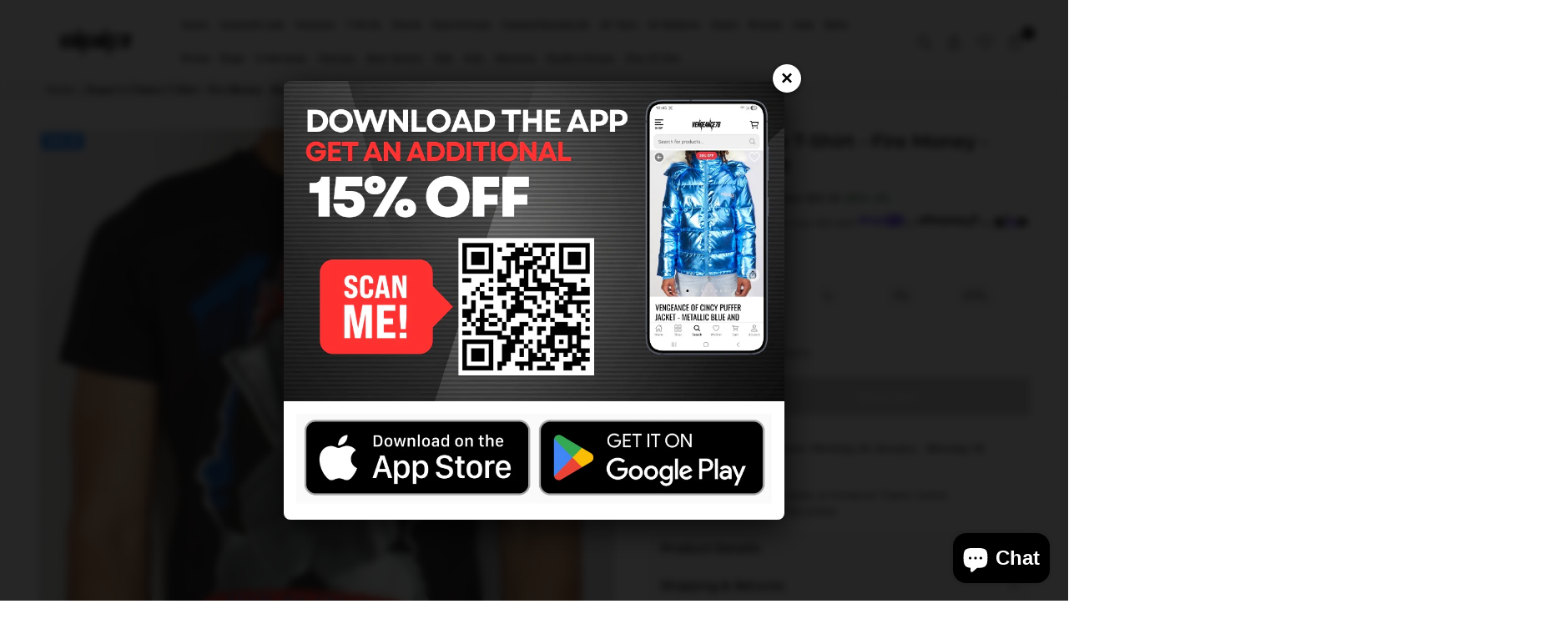

--- FILE ---
content_type: text/html; charset=utf-8
request_url: https://vengeance78.com/variants/39447955865735/?section_id=pickup-availability
body_size: 421
content:
<div id="shopify-section-pickup-availability" class="shopify-section"><div class="pickup-availability-container"><div class="pickup-availability-information mfp-link fl"><i class="tl at at-times-cil mt4"></i><div class="pickup-availability-information-container" style="padding-left:5px;padding-right:5px;"><div class="pickup-availability-information__title mb0">
            Pickup currently unavailable at <span class="color-foreground">Kenwood Towne Centre</span>
          </div><div><a href="#pickupDrawer" id="ShowPickupAvailabilityDrawer" class="tdu btn-link mfp" data-effect="mfp-zoom-in">Check availability at other stores</a></div></div>
    </div>
    <div id="pickupDrawer" class="pickup_drawer mfpbox mfp-hide mfp-with-anim" role="dialog" aria-modal="true" aria-labelledby="PickupAvailabilitiesModalProductTitle">
      <div class="fl f-jcsb mb10">
        <h2 class="h4 m0">Buyer&#39;s Choice T-Shirt - Fire Money - Black - 3490 01</h2>
      </div><p><span class="option1">
            Size:&nbsp;<span class="slVariant">S</span></span></p><hr/>
      <ul role="list" data-store-availability-drawer-content><li class="mb20">
            <h3 class="h5">Kenwood Towne Centre</h3><address class="ml5">
              <p>7875 Montgomery Road<br>Cincinnati OH 45236<br>United States</p>
<p>+15137919444</p></address>
          </li><li class="mb20">
            <h3 class="h5">Tri-County</h3><address class="ml5">
              <p>11711 Princeton Pike<br>Suite 215<br>Cincinnati OH 45246<br>United States</p>
<p>+15137932999</p></address>
          </li><li class="mb20">
            <h3 class="h5">Outlet</h3><address class="ml5">
              <p>916 Premium Outlets Dr<br>Vengeance<br>Monroe OH 45050<br>United States</p>
</address>
          </li></ul>
    </div><style>
	.pickup-availability-preview .icon-unavailable { height: 1.6rem; margin-top:.1rem}
    .pickup-availability-info * { margin:0 0 .6rem}
  	.mt2 {margin-top:2px;}
  	 ul .at-check-r {margin-right:5px;}
    @media only screen and (min-width:766px) {
      #pickupDrawer {padding:40px 40px 20px; max-width:500px;}
    }
</style>
</div>

</div>

--- FILE ---
content_type: text/javascript; charset=utf-8
request_url: https://vengeance78.com/products/rebel-minds-hoodie-heaven-tapestry-red-152-337.js
body_size: 1212
content:
{"id":8232468971655,"title":"Rebel Minds Hoodie - Heaven Tapestry - Red - 152-337","handle":"rebel-minds-hoodie-heaven-tapestry-red-152-337","description":"Stay cozy and stylish with the Rebel Minds Hoodie in the stunning Heaven Tapestry design. The vibrant red color will make you stand out in a crowd, while the soft fabric will keep you warm and comfortable all day long.","published_at":"2025-10-05T16:22:46-04:00","created_at":"2025-10-03T11:28:33-04:00","vendor":"Rebel Minds","type":"Hoodie","tags":["+30","30_OFF_APPLIED","active","Published: October 2025"],"price":9099,"price_min":9099,"price_max":9099,"available":true,"price_varies":false,"compare_at_price":12999,"compare_at_price_min":12999,"compare_at_price_max":12999,"compare_at_price_varies":false,"variants":[{"id":43261445767303,"title":"S","option1":"S","option2":null,"option3":null,"sku":"REBELMIN-152-337-S-C4711DA9","requires_shipping":true,"taxable":true,"featured_image":null,"available":true,"name":"Rebel Minds Hoodie - Heaven Tapestry - Red - 152-337 - S","public_title":"S","options":["S"],"price":9099,"weight":454,"compare_at_price":12999,"inventory_management":"shopify","barcode":"3135662501","quantity_rule":{"min":1,"max":null,"increment":1},"quantity_price_breaks":[],"requires_selling_plan":false,"selling_plan_allocations":[]},{"id":43261445800071,"title":"M","option1":"M","option2":null,"option3":null,"sku":"REBELMIN-152-337-M-DC2DC000","requires_shipping":true,"taxable":true,"featured_image":null,"available":true,"name":"Rebel Minds Hoodie - Heaven Tapestry - Red - 152-337 - M","public_title":"M","options":["M"],"price":9099,"weight":454,"compare_at_price":12999,"inventory_management":"shopify","barcode":"3135665412","quantity_rule":{"min":1,"max":null,"increment":1},"quantity_price_breaks":[],"requires_selling_plan":false,"selling_plan_allocations":[]},{"id":43261445832839,"title":"L","option1":"L","option2":null,"option3":null,"sku":"REBELMIN-152-337-L-1386679A","requires_shipping":true,"taxable":true,"featured_image":null,"available":true,"name":"Rebel Minds Hoodie - Heaven Tapestry - Red - 152-337 - L","public_title":"L","options":["L"],"price":9099,"weight":454,"compare_at_price":12999,"inventory_management":"shopify","barcode":"3135665225","quantity_rule":{"min":1,"max":null,"increment":1},"quantity_price_breaks":[],"requires_selling_plan":false,"selling_plan_allocations":[]},{"id":43261445865607,"title":"XL","option1":"XL","option2":null,"option3":null,"sku":"REBELMIN-152-337-XL-A28E8C46","requires_shipping":true,"taxable":true,"featured_image":null,"available":true,"name":"Rebel Minds Hoodie - Heaven Tapestry - Red - 152-337 - XL","public_title":"XL","options":["XL"],"price":9099,"weight":454,"compare_at_price":12999,"inventory_management":"shopify","barcode":"3135666544","quantity_rule":{"min":1,"max":null,"increment":1},"quantity_price_breaks":[],"requires_selling_plan":false,"selling_plan_allocations":[]},{"id":43261478011015,"title":"2X","option1":"2X","option2":null,"option3":null,"sku":"V78P805147S","requires_shipping":true,"taxable":true,"featured_image":null,"available":false,"name":"Rebel Minds Hoodie - Heaven Tapestry - Red - 152-337 - 2X","public_title":"2X","options":["2X"],"price":9099,"weight":454,"compare_at_price":12999,"inventory_management":"shopify","barcode":"1169782486","quantity_rule":{"min":1,"max":null,"increment":1},"quantity_price_breaks":[],"requires_selling_plan":false,"selling_plan_allocations":[]},{"id":43261478043783,"title":"3X","option1":"3X","option2":null,"option3":null,"sku":"V78P805148S","requires_shipping":true,"taxable":true,"featured_image":null,"available":false,"name":"Rebel Minds Hoodie - Heaven Tapestry - Red - 152-337 - 3X","public_title":"3X","options":["3X"],"price":9099,"weight":454,"compare_at_price":12999,"inventory_management":"shopify","barcode":"1169782493","quantity_rule":{"min":1,"max":null,"increment":1},"quantity_price_breaks":[],"requires_selling_plan":false,"selling_plan_allocations":[]}],"images":["\/\/cdn.shopify.com\/s\/files\/1\/2367\/7685\/files\/IMG-8920.jpg?v=1763585530","\/\/cdn.shopify.com\/s\/files\/1\/2367\/7685\/files\/heavenredfront_c55f6545-4486-436f-82ea-861990ef6d8f.jpg?v=1763585530","\/\/cdn.shopify.com\/s\/files\/1\/2367\/7685\/files\/heavenredback_9f939e69-42bd-4a74-a862-3febb06db6f7.jpg?v=1763585530","\/\/cdn.shopify.com\/s\/files\/1\/2367\/7685\/files\/IMG-8921.jpg?v=1763585518","\/\/cdn.shopify.com\/s\/files\/1\/2367\/7685\/files\/IMG-8922.jpg?v=1763585518","\/\/cdn.shopify.com\/s\/files\/1\/2367\/7685\/files\/IMG-8923.jpg?v=1763585518"],"featured_image":"\/\/cdn.shopify.com\/s\/files\/1\/2367\/7685\/files\/IMG-8920.jpg?v=1763585530","options":[{"name":"Size","position":1,"values":["S","M","L","XL","2X","3X"]}],"url":"\/products\/rebel-minds-hoodie-heaven-tapestry-red-152-337","media":[{"alt":null,"id":28306451726471,"position":1,"preview_image":{"aspect_ratio":0.666,"height":1100,"width":733,"src":"https:\/\/cdn.shopify.com\/s\/files\/1\/2367\/7685\/files\/IMG-8920.jpg?v=1763585530"},"aspect_ratio":0.666,"height":1100,"media_type":"image","src":"https:\/\/cdn.shopify.com\/s\/files\/1\/2367\/7685\/files\/IMG-8920.jpg?v=1763585530","width":733},{"alt":null,"id":27771895480455,"position":2,"preview_image":{"aspect_ratio":1.0,"height":789,"width":789,"src":"https:\/\/cdn.shopify.com\/s\/files\/1\/2367\/7685\/files\/heavenredfront_c55f6545-4486-436f-82ea-861990ef6d8f.jpg?v=1763585530"},"aspect_ratio":1.0,"height":789,"media_type":"image","src":"https:\/\/cdn.shopify.com\/s\/files\/1\/2367\/7685\/files\/heavenredfront_c55f6545-4486-436f-82ea-861990ef6d8f.jpg?v=1763585530","width":789},{"alt":null,"id":27771895447687,"position":3,"preview_image":{"aspect_ratio":1.0,"height":789,"width":789,"src":"https:\/\/cdn.shopify.com\/s\/files\/1\/2367\/7685\/files\/heavenredback_9f939e69-42bd-4a74-a862-3febb06db6f7.jpg?v=1763585530"},"aspect_ratio":1.0,"height":789,"media_type":"image","src":"https:\/\/cdn.shopify.com\/s\/files\/1\/2367\/7685\/files\/heavenredback_9f939e69-42bd-4a74-a862-3febb06db6f7.jpg?v=1763585530","width":789},{"alt":null,"id":28306451693703,"position":4,"preview_image":{"aspect_ratio":0.666,"height":1100,"width":733,"src":"https:\/\/cdn.shopify.com\/s\/files\/1\/2367\/7685\/files\/IMG-8921.jpg?v=1763585518"},"aspect_ratio":0.666,"height":1100,"media_type":"image","src":"https:\/\/cdn.shopify.com\/s\/files\/1\/2367\/7685\/files\/IMG-8921.jpg?v=1763585518","width":733},{"alt":null,"id":28306451660935,"position":5,"preview_image":{"aspect_ratio":0.666,"height":1100,"width":733,"src":"https:\/\/cdn.shopify.com\/s\/files\/1\/2367\/7685\/files\/IMG-8922.jpg?v=1763585518"},"aspect_ratio":0.666,"height":1100,"media_type":"image","src":"https:\/\/cdn.shopify.com\/s\/files\/1\/2367\/7685\/files\/IMG-8922.jpg?v=1763585518","width":733},{"alt":null,"id":28306451628167,"position":6,"preview_image":{"aspect_ratio":0.665,"height":1100,"width":732,"src":"https:\/\/cdn.shopify.com\/s\/files\/1\/2367\/7685\/files\/IMG-8923.jpg?v=1763585518"},"aspect_ratio":0.665,"height":1100,"media_type":"image","src":"https:\/\/cdn.shopify.com\/s\/files\/1\/2367\/7685\/files\/IMG-8923.jpg?v=1763585518","width":732}],"requires_selling_plan":false,"selling_plan_groups":[]}